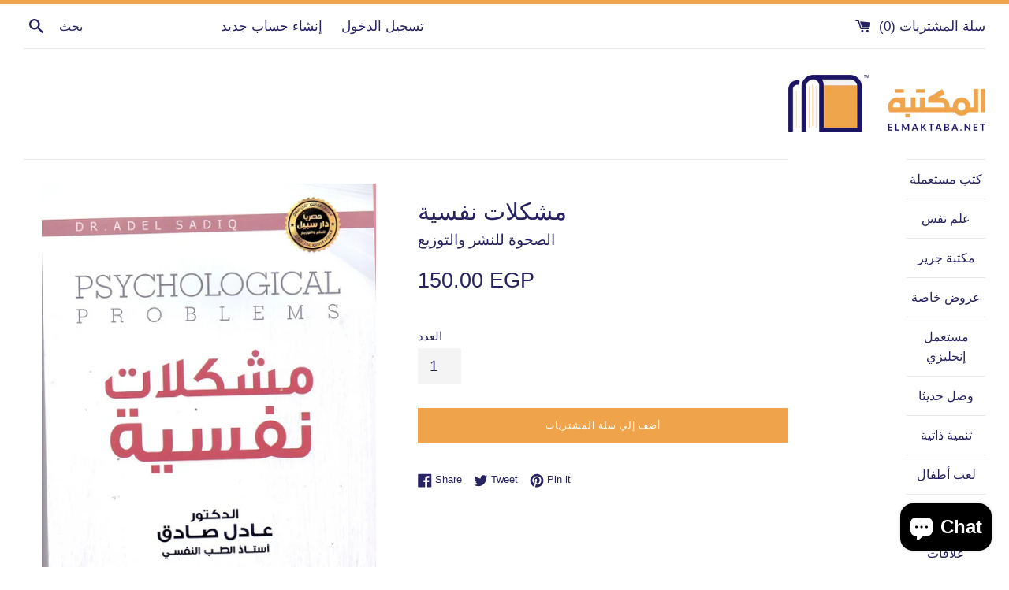

--- FILE ---
content_type: text/html; charset=utf-8
request_url: https://elmaktaba.net/products/%D9%85%D8%B4%D9%83%D9%84%D8%A7%D8%AA-%D9%86%D9%81%D8%B3%D9%8A%D8%A9
body_size: 18170
content:
<!doctype html>
<html class="supports-no-js" lang="en">
<head>
  <meta charset="utf-8">
  <meta http-equiv="X-UA-Compatible" content="IE=edge,chrome=1">
  <meta name="viewport" content="width=device-width,initial-scale=1">
  <meta name="theme-color" content="">
  <link rel="canonical" href="https://elmaktaba.net/products/%d9%85%d8%b4%d9%83%d9%84%d8%a7%d8%aa-%d9%86%d9%81%d8%b3%d9%8a%d8%a9">

  
    <link rel="shortcut icon" href="//elmaktaba.net/cdn/shop/files/332_32x32.jpg?v=1698263121" type="image/png" />
  

  <title>
  مشكلات نفسية &ndash; El Maktaba
  </title>

  
    <meta name="description" content="يعرض بعض المشكلات النفسية و يكتفي فقط بذكر انها تحتاج لعلاج نفسي كما وضح بعض الشخصيات مثل الشخصية السيكوباتية و الفصامية و غيرها .">
  

  <!-- /snippets/social-meta-tags.liquid -->




<meta property="og:site_name" content="El Maktaba">
<meta property="og:url" content="https://elmaktaba.net/products/%d9%85%d8%b4%d9%83%d9%84%d8%a7%d8%aa-%d9%86%d9%81%d8%b3%d9%8a%d8%a9">
<meta property="og:title" content="مشكلات نفسية">
<meta property="og:type" content="product">
<meta property="og:description" content="يعرض بعض المشكلات النفسية و يكتفي فقط بذكر انها تحتاج لعلاج نفسي كما وضح بعض الشخصيات مثل الشخصية السيكوباتية و الفصامية و غيرها .">

  <meta property="og:price:amount" content="150.00">
  <meta property="og:price:currency" content="EGP">

<meta property="og:image" content="http://elmaktaba.net/cdn/shop/files/39290_1200x1200.jpg?v=1722975554">
<meta property="og:image:secure_url" content="https://elmaktaba.net/cdn/shop/files/39290_1200x1200.jpg?v=1722975554">


<meta name="twitter:card" content="summary_large_image">
<meta name="twitter:title" content="مشكلات نفسية">
<meta name="twitter:description" content="يعرض بعض المشكلات النفسية و يكتفي فقط بذكر انها تحتاج لعلاج نفسي كما وضح بعض الشخصيات مثل الشخصية السيكوباتية و الفصامية و غيرها .">


  <script>
    document.documentElement.className = document.documentElement.className.replace('supports-no-js', 'supports-js');

    var theme = {
      strings: {
        addToCart: "أضف إلي سلة المشتريات",
        itemAddedToCart: "تم اضافته إلي سلة المشتريات",
        soldOut: "نفد",
        unavailable: "Unavailable",
        viewCart: "عرض سلة المشتريات",
        zoomClose: "إغلاق (Esc)",
        zoomPrev: "السابق (Left arrow key)",
        zoomNext: "التالي (Right arrow key)"
      },
      mapStrings: {
        addressError: "Error looking up that address",
        addressNoResults: "No results for that address",
        addressQueryLimit: "You have exceeded the Google API usage limit. Consider upgrading to a \u003ca href=\"https:\/\/developers.google.com\/maps\/premium\/usage-limits\"\u003ePremium Plan\u003c\/a\u003e.",
        authError: "There was a problem authenticating your Google Maps account."
      }
    }
  </script>

  <link href="//elmaktaba.net/cdn/shop/t/2/assets/theme.scss.css?v=12662064903152297961759331771" rel="stylesheet" type="text/css" media="all" />

  <script>window.performance && window.performance.mark && window.performance.mark('shopify.content_for_header.start');</script><meta id="shopify-digital-wallet" name="shopify-digital-wallet" content="/56273305805/digital_wallets/dialog">
<link rel="alternate" type="application/json+oembed" href="https://elmaktaba.net/products/%d9%85%d8%b4%d9%83%d9%84%d8%a7%d8%aa-%d9%86%d9%81%d8%b3%d9%8a%d8%a9.oembed">
<script async="async" src="/checkouts/internal/preloads.js?locale=en-EG"></script>
<script id="shopify-features" type="application/json">{"accessToken":"0725e81db66c18bfa8fa800fbe3a2803","betas":["rich-media-storefront-analytics"],"domain":"elmaktaba.net","predictiveSearch":true,"shopId":56273305805,"locale":"en"}</script>
<script>var Shopify = Shopify || {};
Shopify.shop = "elmaktaba2021.myshopify.com";
Shopify.locale = "en";
Shopify.currency = {"active":"EGP","rate":"1.0"};
Shopify.country = "EG";
Shopify.theme = {"name":"Simple","id":121962004685,"schema_name":"Simple","schema_version":"12.4.1","theme_store_id":578,"role":"main"};
Shopify.theme.handle = "null";
Shopify.theme.style = {"id":null,"handle":null};
Shopify.cdnHost = "elmaktaba.net/cdn";
Shopify.routes = Shopify.routes || {};
Shopify.routes.root = "/";</script>
<script type="module">!function(o){(o.Shopify=o.Shopify||{}).modules=!0}(window);</script>
<script>!function(o){function n(){var o=[];function n(){o.push(Array.prototype.slice.apply(arguments))}return n.q=o,n}var t=o.Shopify=o.Shopify||{};t.loadFeatures=n(),t.autoloadFeatures=n()}(window);</script>
<script id="shop-js-analytics" type="application/json">{"pageType":"product"}</script>
<script defer="defer" async type="module" src="//elmaktaba.net/cdn/shopifycloud/shop-js/modules/v2/client.init-shop-cart-sync_BT-GjEfc.en.esm.js"></script>
<script defer="defer" async type="module" src="//elmaktaba.net/cdn/shopifycloud/shop-js/modules/v2/chunk.common_D58fp_Oc.esm.js"></script>
<script defer="defer" async type="module" src="//elmaktaba.net/cdn/shopifycloud/shop-js/modules/v2/chunk.modal_xMitdFEc.esm.js"></script>
<script type="module">
  await import("//elmaktaba.net/cdn/shopifycloud/shop-js/modules/v2/client.init-shop-cart-sync_BT-GjEfc.en.esm.js");
await import("//elmaktaba.net/cdn/shopifycloud/shop-js/modules/v2/chunk.common_D58fp_Oc.esm.js");
await import("//elmaktaba.net/cdn/shopifycloud/shop-js/modules/v2/chunk.modal_xMitdFEc.esm.js");

  window.Shopify.SignInWithShop?.initShopCartSync?.({"fedCMEnabled":true,"windoidEnabled":true});

</script>
<script id="__st">var __st={"a":56273305805,"offset":7200,"reqid":"44e6a233-fc49-4ec1-b8dd-819a77107280-1769311398","pageurl":"elmaktaba.net\/products\/%D9%85%D8%B4%D9%83%D9%84%D8%A7%D8%AA-%D9%86%D9%81%D8%B3%D9%8A%D8%A9","u":"5735616282ee","p":"product","rtyp":"product","rid":6824583921869};</script>
<script>window.ShopifyPaypalV4VisibilityTracking = true;</script>
<script id="captcha-bootstrap">!function(){'use strict';const t='contact',e='account',n='new_comment',o=[[t,t],['blogs',n],['comments',n],[t,'customer']],c=[[e,'customer_login'],[e,'guest_login'],[e,'recover_customer_password'],[e,'create_customer']],r=t=>t.map((([t,e])=>`form[action*='/${t}']:not([data-nocaptcha='true']) input[name='form_type'][value='${e}']`)).join(','),a=t=>()=>t?[...document.querySelectorAll(t)].map((t=>t.form)):[];function s(){const t=[...o],e=r(t);return a(e)}const i='password',u='form_key',d=['recaptcha-v3-token','g-recaptcha-response','h-captcha-response',i],f=()=>{try{return window.sessionStorage}catch{return}},m='__shopify_v',_=t=>t.elements[u];function p(t,e,n=!1){try{const o=window.sessionStorage,c=JSON.parse(o.getItem(e)),{data:r}=function(t){const{data:e,action:n}=t;return t[m]||n?{data:e,action:n}:{data:t,action:n}}(c);for(const[e,n]of Object.entries(r))t.elements[e]&&(t.elements[e].value=n);n&&o.removeItem(e)}catch(o){console.error('form repopulation failed',{error:o})}}const l='form_type',E='cptcha';function T(t){t.dataset[E]=!0}const w=window,h=w.document,L='Shopify',v='ce_forms',y='captcha';let A=!1;((t,e)=>{const n=(g='f06e6c50-85a8-45c8-87d0-21a2b65856fe',I='https://cdn.shopify.com/shopifycloud/storefront-forms-hcaptcha/ce_storefront_forms_captcha_hcaptcha.v1.5.2.iife.js',D={infoText:'Protected by hCaptcha',privacyText:'Privacy',termsText:'Terms'},(t,e,n)=>{const o=w[L][v],c=o.bindForm;if(c)return c(t,g,e,D).then(n);var r;o.q.push([[t,g,e,D],n]),r=I,A||(h.body.append(Object.assign(h.createElement('script'),{id:'captcha-provider',async:!0,src:r})),A=!0)});var g,I,D;w[L]=w[L]||{},w[L][v]=w[L][v]||{},w[L][v].q=[],w[L][y]=w[L][y]||{},w[L][y].protect=function(t,e){n(t,void 0,e),T(t)},Object.freeze(w[L][y]),function(t,e,n,w,h,L){const[v,y,A,g]=function(t,e,n){const i=e?o:[],u=t?c:[],d=[...i,...u],f=r(d),m=r(i),_=r(d.filter((([t,e])=>n.includes(e))));return[a(f),a(m),a(_),s()]}(w,h,L),I=t=>{const e=t.target;return e instanceof HTMLFormElement?e:e&&e.form},D=t=>v().includes(t);t.addEventListener('submit',(t=>{const e=I(t);if(!e)return;const n=D(e)&&!e.dataset.hcaptchaBound&&!e.dataset.recaptchaBound,o=_(e),c=g().includes(e)&&(!o||!o.value);(n||c)&&t.preventDefault(),c&&!n&&(function(t){try{if(!f())return;!function(t){const e=f();if(!e)return;const n=_(t);if(!n)return;const o=n.value;o&&e.removeItem(o)}(t);const e=Array.from(Array(32),(()=>Math.random().toString(36)[2])).join('');!function(t,e){_(t)||t.append(Object.assign(document.createElement('input'),{type:'hidden',name:u})),t.elements[u].value=e}(t,e),function(t,e){const n=f();if(!n)return;const o=[...t.querySelectorAll(`input[type='${i}']`)].map((({name:t})=>t)),c=[...d,...o],r={};for(const[a,s]of new FormData(t).entries())c.includes(a)||(r[a]=s);n.setItem(e,JSON.stringify({[m]:1,action:t.action,data:r}))}(t,e)}catch(e){console.error('failed to persist form',e)}}(e),e.submit())}));const S=(t,e)=>{t&&!t.dataset[E]&&(n(t,e.some((e=>e===t))),T(t))};for(const o of['focusin','change'])t.addEventListener(o,(t=>{const e=I(t);D(e)&&S(e,y())}));const B=e.get('form_key'),M=e.get(l),P=B&&M;t.addEventListener('DOMContentLoaded',(()=>{const t=y();if(P)for(const e of t)e.elements[l].value===M&&p(e,B);[...new Set([...A(),...v().filter((t=>'true'===t.dataset.shopifyCaptcha))])].forEach((e=>S(e,t)))}))}(h,new URLSearchParams(w.location.search),n,t,e,['guest_login'])})(!0,!0)}();</script>
<script integrity="sha256-4kQ18oKyAcykRKYeNunJcIwy7WH5gtpwJnB7kiuLZ1E=" data-source-attribution="shopify.loadfeatures" defer="defer" src="//elmaktaba.net/cdn/shopifycloud/storefront/assets/storefront/load_feature-a0a9edcb.js" crossorigin="anonymous"></script>
<script data-source-attribution="shopify.dynamic_checkout.dynamic.init">var Shopify=Shopify||{};Shopify.PaymentButton=Shopify.PaymentButton||{isStorefrontPortableWallets:!0,init:function(){window.Shopify.PaymentButton.init=function(){};var t=document.createElement("script");t.src="https://elmaktaba.net/cdn/shopifycloud/portable-wallets/latest/portable-wallets.en.js",t.type="module",document.head.appendChild(t)}};
</script>
<script data-source-attribution="shopify.dynamic_checkout.buyer_consent">
  function portableWalletsHideBuyerConsent(e){var t=document.getElementById("shopify-buyer-consent"),n=document.getElementById("shopify-subscription-policy-button");t&&n&&(t.classList.add("hidden"),t.setAttribute("aria-hidden","true"),n.removeEventListener("click",e))}function portableWalletsShowBuyerConsent(e){var t=document.getElementById("shopify-buyer-consent"),n=document.getElementById("shopify-subscription-policy-button");t&&n&&(t.classList.remove("hidden"),t.removeAttribute("aria-hidden"),n.addEventListener("click",e))}window.Shopify?.PaymentButton&&(window.Shopify.PaymentButton.hideBuyerConsent=portableWalletsHideBuyerConsent,window.Shopify.PaymentButton.showBuyerConsent=portableWalletsShowBuyerConsent);
</script>
<script data-source-attribution="shopify.dynamic_checkout.cart.bootstrap">document.addEventListener("DOMContentLoaded",(function(){function t(){return document.querySelector("shopify-accelerated-checkout-cart, shopify-accelerated-checkout")}if(t())Shopify.PaymentButton.init();else{new MutationObserver((function(e,n){t()&&(Shopify.PaymentButton.init(),n.disconnect())})).observe(document.body,{childList:!0,subtree:!0})}}));
</script>

<script>window.performance && window.performance.mark && window.performance.mark('shopify.content_for_header.end');</script>

  <script src="//elmaktaba.net/cdn/shop/t/2/assets/jquery-1.11.0.min.js?v=32460426840832490021619058035" type="text/javascript"></script>
  <script src="//elmaktaba.net/cdn/shop/t/2/assets/modernizr.min.js?v=44044439420609591321619058036" type="text/javascript"></script>

  <script src="//elmaktaba.net/cdn/shop/t/2/assets/lazysizes.min.js?v=155223123402716617051619058035" async="async"></script>

  
<script src="https://cdn.shopify.com/extensions/e8878072-2f6b-4e89-8082-94b04320908d/inbox-1254/assets/inbox-chat-loader.js" type="text/javascript" defer="defer"></script>
<link href="https://monorail-edge.shopifysvc.com" rel="dns-prefetch">
<script>(function(){if ("sendBeacon" in navigator && "performance" in window) {try {var session_token_from_headers = performance.getEntriesByType('navigation')[0].serverTiming.find(x => x.name == '_s').description;} catch {var session_token_from_headers = undefined;}var session_cookie_matches = document.cookie.match(/_shopify_s=([^;]*)/);var session_token_from_cookie = session_cookie_matches && session_cookie_matches.length === 2 ? session_cookie_matches[1] : "";var session_token = session_token_from_headers || session_token_from_cookie || "";function handle_abandonment_event(e) {var entries = performance.getEntries().filter(function(entry) {return /monorail-edge.shopifysvc.com/.test(entry.name);});if (!window.abandonment_tracked && entries.length === 0) {window.abandonment_tracked = true;var currentMs = Date.now();var navigation_start = performance.timing.navigationStart;var payload = {shop_id: 56273305805,url: window.location.href,navigation_start,duration: currentMs - navigation_start,session_token,page_type: "product"};window.navigator.sendBeacon("https://monorail-edge.shopifysvc.com/v1/produce", JSON.stringify({schema_id: "online_store_buyer_site_abandonment/1.1",payload: payload,metadata: {event_created_at_ms: currentMs,event_sent_at_ms: currentMs}}));}}window.addEventListener('pagehide', handle_abandonment_event);}}());</script>
<script id="web-pixels-manager-setup">(function e(e,d,r,n,o){if(void 0===o&&(o={}),!Boolean(null===(a=null===(i=window.Shopify)||void 0===i?void 0:i.analytics)||void 0===a?void 0:a.replayQueue)){var i,a;window.Shopify=window.Shopify||{};var t=window.Shopify;t.analytics=t.analytics||{};var s=t.analytics;s.replayQueue=[],s.publish=function(e,d,r){return s.replayQueue.push([e,d,r]),!0};try{self.performance.mark("wpm:start")}catch(e){}var l=function(){var e={modern:/Edge?\/(1{2}[4-9]|1[2-9]\d|[2-9]\d{2}|\d{4,})\.\d+(\.\d+|)|Firefox\/(1{2}[4-9]|1[2-9]\d|[2-9]\d{2}|\d{4,})\.\d+(\.\d+|)|Chrom(ium|e)\/(9{2}|\d{3,})\.\d+(\.\d+|)|(Maci|X1{2}).+ Version\/(15\.\d+|(1[6-9]|[2-9]\d|\d{3,})\.\d+)([,.]\d+|)( \(\w+\)|)( Mobile\/\w+|) Safari\/|Chrome.+OPR\/(9{2}|\d{3,})\.\d+\.\d+|(CPU[ +]OS|iPhone[ +]OS|CPU[ +]iPhone|CPU IPhone OS|CPU iPad OS)[ +]+(15[._]\d+|(1[6-9]|[2-9]\d|\d{3,})[._]\d+)([._]\d+|)|Android:?[ /-](13[3-9]|1[4-9]\d|[2-9]\d{2}|\d{4,})(\.\d+|)(\.\d+|)|Android.+Firefox\/(13[5-9]|1[4-9]\d|[2-9]\d{2}|\d{4,})\.\d+(\.\d+|)|Android.+Chrom(ium|e)\/(13[3-9]|1[4-9]\d|[2-9]\d{2}|\d{4,})\.\d+(\.\d+|)|SamsungBrowser\/([2-9]\d|\d{3,})\.\d+/,legacy:/Edge?\/(1[6-9]|[2-9]\d|\d{3,})\.\d+(\.\d+|)|Firefox\/(5[4-9]|[6-9]\d|\d{3,})\.\d+(\.\d+|)|Chrom(ium|e)\/(5[1-9]|[6-9]\d|\d{3,})\.\d+(\.\d+|)([\d.]+$|.*Safari\/(?![\d.]+ Edge\/[\d.]+$))|(Maci|X1{2}).+ Version\/(10\.\d+|(1[1-9]|[2-9]\d|\d{3,})\.\d+)([,.]\d+|)( \(\w+\)|)( Mobile\/\w+|) Safari\/|Chrome.+OPR\/(3[89]|[4-9]\d|\d{3,})\.\d+\.\d+|(CPU[ +]OS|iPhone[ +]OS|CPU[ +]iPhone|CPU IPhone OS|CPU iPad OS)[ +]+(10[._]\d+|(1[1-9]|[2-9]\d|\d{3,})[._]\d+)([._]\d+|)|Android:?[ /-](13[3-9]|1[4-9]\d|[2-9]\d{2}|\d{4,})(\.\d+|)(\.\d+|)|Mobile Safari.+OPR\/([89]\d|\d{3,})\.\d+\.\d+|Android.+Firefox\/(13[5-9]|1[4-9]\d|[2-9]\d{2}|\d{4,})\.\d+(\.\d+|)|Android.+Chrom(ium|e)\/(13[3-9]|1[4-9]\d|[2-9]\d{2}|\d{4,})\.\d+(\.\d+|)|Android.+(UC? ?Browser|UCWEB|U3)[ /]?(15\.([5-9]|\d{2,})|(1[6-9]|[2-9]\d|\d{3,})\.\d+)\.\d+|SamsungBrowser\/(5\.\d+|([6-9]|\d{2,})\.\d+)|Android.+MQ{2}Browser\/(14(\.(9|\d{2,})|)|(1[5-9]|[2-9]\d|\d{3,})(\.\d+|))(\.\d+|)|K[Aa][Ii]OS\/(3\.\d+|([4-9]|\d{2,})\.\d+)(\.\d+|)/},d=e.modern,r=e.legacy,n=navigator.userAgent;return n.match(d)?"modern":n.match(r)?"legacy":"unknown"}(),u="modern"===l?"modern":"legacy",c=(null!=n?n:{modern:"",legacy:""})[u],f=function(e){return[e.baseUrl,"/wpm","/b",e.hashVersion,"modern"===e.buildTarget?"m":"l",".js"].join("")}({baseUrl:d,hashVersion:r,buildTarget:u}),m=function(e){var d=e.version,r=e.bundleTarget,n=e.surface,o=e.pageUrl,i=e.monorailEndpoint;return{emit:function(e){var a=e.status,t=e.errorMsg,s=(new Date).getTime(),l=JSON.stringify({metadata:{event_sent_at_ms:s},events:[{schema_id:"web_pixels_manager_load/3.1",payload:{version:d,bundle_target:r,page_url:o,status:a,surface:n,error_msg:t},metadata:{event_created_at_ms:s}}]});if(!i)return console&&console.warn&&console.warn("[Web Pixels Manager] No Monorail endpoint provided, skipping logging."),!1;try{return self.navigator.sendBeacon.bind(self.navigator)(i,l)}catch(e){}var u=new XMLHttpRequest;try{return u.open("POST",i,!0),u.setRequestHeader("Content-Type","text/plain"),u.send(l),!0}catch(e){return console&&console.warn&&console.warn("[Web Pixels Manager] Got an unhandled error while logging to Monorail."),!1}}}}({version:r,bundleTarget:l,surface:e.surface,pageUrl:self.location.href,monorailEndpoint:e.monorailEndpoint});try{o.browserTarget=l,function(e){var d=e.src,r=e.async,n=void 0===r||r,o=e.onload,i=e.onerror,a=e.sri,t=e.scriptDataAttributes,s=void 0===t?{}:t,l=document.createElement("script"),u=document.querySelector("head"),c=document.querySelector("body");if(l.async=n,l.src=d,a&&(l.integrity=a,l.crossOrigin="anonymous"),s)for(var f in s)if(Object.prototype.hasOwnProperty.call(s,f))try{l.dataset[f]=s[f]}catch(e){}if(o&&l.addEventListener("load",o),i&&l.addEventListener("error",i),u)u.appendChild(l);else{if(!c)throw new Error("Did not find a head or body element to append the script");c.appendChild(l)}}({src:f,async:!0,onload:function(){if(!function(){var e,d;return Boolean(null===(d=null===(e=window.Shopify)||void 0===e?void 0:e.analytics)||void 0===d?void 0:d.initialized)}()){var d=window.webPixelsManager.init(e)||void 0;if(d){var r=window.Shopify.analytics;r.replayQueue.forEach((function(e){var r=e[0],n=e[1],o=e[2];d.publishCustomEvent(r,n,o)})),r.replayQueue=[],r.publish=d.publishCustomEvent,r.visitor=d.visitor,r.initialized=!0}}},onerror:function(){return m.emit({status:"failed",errorMsg:"".concat(f," has failed to load")})},sri:function(e){var d=/^sha384-[A-Za-z0-9+/=]+$/;return"string"==typeof e&&d.test(e)}(c)?c:"",scriptDataAttributes:o}),m.emit({status:"loading"})}catch(e){m.emit({status:"failed",errorMsg:(null==e?void 0:e.message)||"Unknown error"})}}})({shopId: 56273305805,storefrontBaseUrl: "https://elmaktaba.net",extensionsBaseUrl: "https://extensions.shopifycdn.com/cdn/shopifycloud/web-pixels-manager",monorailEndpoint: "https://monorail-edge.shopifysvc.com/unstable/produce_batch",surface: "storefront-renderer",enabledBetaFlags: ["2dca8a86"],webPixelsConfigList: [{"id":"103481549","configuration":"{\"pixel_id\":\"737626174474303\",\"pixel_type\":\"facebook_pixel\",\"metaapp_system_user_token\":\"-\"}","eventPayloadVersion":"v1","runtimeContext":"OPEN","scriptVersion":"ca16bc87fe92b6042fbaa3acc2fbdaa6","type":"APP","apiClientId":2329312,"privacyPurposes":["ANALYTICS","MARKETING","SALE_OF_DATA"],"dataSharingAdjustments":{"protectedCustomerApprovalScopes":["read_customer_address","read_customer_email","read_customer_name","read_customer_personal_data","read_customer_phone"]}},{"id":"shopify-app-pixel","configuration":"{}","eventPayloadVersion":"v1","runtimeContext":"STRICT","scriptVersion":"0450","apiClientId":"shopify-pixel","type":"APP","privacyPurposes":["ANALYTICS","MARKETING"]},{"id":"shopify-custom-pixel","eventPayloadVersion":"v1","runtimeContext":"LAX","scriptVersion":"0450","apiClientId":"shopify-pixel","type":"CUSTOM","privacyPurposes":["ANALYTICS","MARKETING"]}],isMerchantRequest: false,initData: {"shop":{"name":"El Maktaba","paymentSettings":{"currencyCode":"EGP"},"myshopifyDomain":"elmaktaba2021.myshopify.com","countryCode":"EG","storefrontUrl":"https:\/\/elmaktaba.net"},"customer":null,"cart":null,"checkout":null,"productVariants":[{"price":{"amount":150.0,"currencyCode":"EGP"},"product":{"title":"مشكلات نفسية","vendor":"الصحوة للنشر والتوزيع","id":"6824583921869","untranslatedTitle":"مشكلات نفسية","url":"\/products\/%D9%85%D8%B4%D9%83%D9%84%D8%A7%D8%AA-%D9%86%D9%81%D8%B3%D9%8A%D8%A9","type":""},"id":"40392039170253","image":{"src":"\/\/elmaktaba.net\/cdn\/shop\/files\/39290.jpg?v=1722975554"},"sku":"665","title":"Default Title","untranslatedTitle":"Default Title"}],"purchasingCompany":null},},"https://elmaktaba.net/cdn","fcfee988w5aeb613cpc8e4bc33m6693e112",{"modern":"","legacy":""},{"shopId":"56273305805","storefrontBaseUrl":"https:\/\/elmaktaba.net","extensionBaseUrl":"https:\/\/extensions.shopifycdn.com\/cdn\/shopifycloud\/web-pixels-manager","surface":"storefront-renderer","enabledBetaFlags":"[\"2dca8a86\"]","isMerchantRequest":"false","hashVersion":"fcfee988w5aeb613cpc8e4bc33m6693e112","publish":"custom","events":"[[\"page_viewed\",{}],[\"product_viewed\",{\"productVariant\":{\"price\":{\"amount\":150.0,\"currencyCode\":\"EGP\"},\"product\":{\"title\":\"مشكلات نفسية\",\"vendor\":\"الصحوة للنشر والتوزيع\",\"id\":\"6824583921869\",\"untranslatedTitle\":\"مشكلات نفسية\",\"url\":\"\/products\/%D9%85%D8%B4%D9%83%D9%84%D8%A7%D8%AA-%D9%86%D9%81%D8%B3%D9%8A%D8%A9\",\"type\":\"\"},\"id\":\"40392039170253\",\"image\":{\"src\":\"\/\/elmaktaba.net\/cdn\/shop\/files\/39290.jpg?v=1722975554\"},\"sku\":\"665\",\"title\":\"Default Title\",\"untranslatedTitle\":\"Default Title\"}}]]"});</script><script>
  window.ShopifyAnalytics = window.ShopifyAnalytics || {};
  window.ShopifyAnalytics.meta = window.ShopifyAnalytics.meta || {};
  window.ShopifyAnalytics.meta.currency = 'EGP';
  var meta = {"product":{"id":6824583921869,"gid":"gid:\/\/shopify\/Product\/6824583921869","vendor":"الصحوة للنشر والتوزيع","type":"","handle":"مشكلات-نفسية","variants":[{"id":40392039170253,"price":15000,"name":"مشكلات نفسية","public_title":null,"sku":"665"}],"remote":false},"page":{"pageType":"product","resourceType":"product","resourceId":6824583921869,"requestId":"44e6a233-fc49-4ec1-b8dd-819a77107280-1769311398"}};
  for (var attr in meta) {
    window.ShopifyAnalytics.meta[attr] = meta[attr];
  }
</script>
<script class="analytics">
  (function () {
    var customDocumentWrite = function(content) {
      var jquery = null;

      if (window.jQuery) {
        jquery = window.jQuery;
      } else if (window.Checkout && window.Checkout.$) {
        jquery = window.Checkout.$;
      }

      if (jquery) {
        jquery('body').append(content);
      }
    };

    var hasLoggedConversion = function(token) {
      if (token) {
        return document.cookie.indexOf('loggedConversion=' + token) !== -1;
      }
      return false;
    }

    var setCookieIfConversion = function(token) {
      if (token) {
        var twoMonthsFromNow = new Date(Date.now());
        twoMonthsFromNow.setMonth(twoMonthsFromNow.getMonth() + 2);

        document.cookie = 'loggedConversion=' + token + '; expires=' + twoMonthsFromNow;
      }
    }

    var trekkie = window.ShopifyAnalytics.lib = window.trekkie = window.trekkie || [];
    if (trekkie.integrations) {
      return;
    }
    trekkie.methods = [
      'identify',
      'page',
      'ready',
      'track',
      'trackForm',
      'trackLink'
    ];
    trekkie.factory = function(method) {
      return function() {
        var args = Array.prototype.slice.call(arguments);
        args.unshift(method);
        trekkie.push(args);
        return trekkie;
      };
    };
    for (var i = 0; i < trekkie.methods.length; i++) {
      var key = trekkie.methods[i];
      trekkie[key] = trekkie.factory(key);
    }
    trekkie.load = function(config) {
      trekkie.config = config || {};
      trekkie.config.initialDocumentCookie = document.cookie;
      var first = document.getElementsByTagName('script')[0];
      var script = document.createElement('script');
      script.type = 'text/javascript';
      script.onerror = function(e) {
        var scriptFallback = document.createElement('script');
        scriptFallback.type = 'text/javascript';
        scriptFallback.onerror = function(error) {
                var Monorail = {
      produce: function produce(monorailDomain, schemaId, payload) {
        var currentMs = new Date().getTime();
        var event = {
          schema_id: schemaId,
          payload: payload,
          metadata: {
            event_created_at_ms: currentMs,
            event_sent_at_ms: currentMs
          }
        };
        return Monorail.sendRequest("https://" + monorailDomain + "/v1/produce", JSON.stringify(event));
      },
      sendRequest: function sendRequest(endpointUrl, payload) {
        // Try the sendBeacon API
        if (window && window.navigator && typeof window.navigator.sendBeacon === 'function' && typeof window.Blob === 'function' && !Monorail.isIos12()) {
          var blobData = new window.Blob([payload], {
            type: 'text/plain'
          });

          if (window.navigator.sendBeacon(endpointUrl, blobData)) {
            return true;
          } // sendBeacon was not successful

        } // XHR beacon

        var xhr = new XMLHttpRequest();

        try {
          xhr.open('POST', endpointUrl);
          xhr.setRequestHeader('Content-Type', 'text/plain');
          xhr.send(payload);
        } catch (e) {
          console.log(e);
        }

        return false;
      },
      isIos12: function isIos12() {
        return window.navigator.userAgent.lastIndexOf('iPhone; CPU iPhone OS 12_') !== -1 || window.navigator.userAgent.lastIndexOf('iPad; CPU OS 12_') !== -1;
      }
    };
    Monorail.produce('monorail-edge.shopifysvc.com',
      'trekkie_storefront_load_errors/1.1',
      {shop_id: 56273305805,
      theme_id: 121962004685,
      app_name: "storefront",
      context_url: window.location.href,
      source_url: "//elmaktaba.net/cdn/s/trekkie.storefront.8d95595f799fbf7e1d32231b9a28fd43b70c67d3.min.js"});

        };
        scriptFallback.async = true;
        scriptFallback.src = '//elmaktaba.net/cdn/s/trekkie.storefront.8d95595f799fbf7e1d32231b9a28fd43b70c67d3.min.js';
        first.parentNode.insertBefore(scriptFallback, first);
      };
      script.async = true;
      script.src = '//elmaktaba.net/cdn/s/trekkie.storefront.8d95595f799fbf7e1d32231b9a28fd43b70c67d3.min.js';
      first.parentNode.insertBefore(script, first);
    };
    trekkie.load(
      {"Trekkie":{"appName":"storefront","development":false,"defaultAttributes":{"shopId":56273305805,"isMerchantRequest":null,"themeId":121962004685,"themeCityHash":"13101791340750244014","contentLanguage":"en","currency":"EGP","eventMetadataId":"a9a457ff-67a5-4664-913a-7d6adb601590"},"isServerSideCookieWritingEnabled":true,"monorailRegion":"shop_domain","enabledBetaFlags":["65f19447"]},"Session Attribution":{},"S2S":{"facebookCapiEnabled":true,"source":"trekkie-storefront-renderer","apiClientId":580111}}
    );

    var loaded = false;
    trekkie.ready(function() {
      if (loaded) return;
      loaded = true;

      window.ShopifyAnalytics.lib = window.trekkie;

      var originalDocumentWrite = document.write;
      document.write = customDocumentWrite;
      try { window.ShopifyAnalytics.merchantGoogleAnalytics.call(this); } catch(error) {};
      document.write = originalDocumentWrite;

      window.ShopifyAnalytics.lib.page(null,{"pageType":"product","resourceType":"product","resourceId":6824583921869,"requestId":"44e6a233-fc49-4ec1-b8dd-819a77107280-1769311398","shopifyEmitted":true});

      var match = window.location.pathname.match(/checkouts\/(.+)\/(thank_you|post_purchase)/)
      var token = match? match[1]: undefined;
      if (!hasLoggedConversion(token)) {
        setCookieIfConversion(token);
        window.ShopifyAnalytics.lib.track("Viewed Product",{"currency":"EGP","variantId":40392039170253,"productId":6824583921869,"productGid":"gid:\/\/shopify\/Product\/6824583921869","name":"مشكلات نفسية","price":"150.00","sku":"665","brand":"الصحوة للنشر والتوزيع","variant":null,"category":"","nonInteraction":true,"remote":false},undefined,undefined,{"shopifyEmitted":true});
      window.ShopifyAnalytics.lib.track("monorail:\/\/trekkie_storefront_viewed_product\/1.1",{"currency":"EGP","variantId":40392039170253,"productId":6824583921869,"productGid":"gid:\/\/shopify\/Product\/6824583921869","name":"مشكلات نفسية","price":"150.00","sku":"665","brand":"الصحوة للنشر والتوزيع","variant":null,"category":"","nonInteraction":true,"remote":false,"referer":"https:\/\/elmaktaba.net\/products\/%D9%85%D8%B4%D9%83%D9%84%D8%A7%D8%AA-%D9%86%D9%81%D8%B3%D9%8A%D8%A9"});
      }
    });


        var eventsListenerScript = document.createElement('script');
        eventsListenerScript.async = true;
        eventsListenerScript.src = "//elmaktaba.net/cdn/shopifycloud/storefront/assets/shop_events_listener-3da45d37.js";
        document.getElementsByTagName('head')[0].appendChild(eventsListenerScript);

})();</script>
<script
  defer
  src="https://elmaktaba.net/cdn/shopifycloud/perf-kit/shopify-perf-kit-3.0.4.min.js"
  data-application="storefront-renderer"
  data-shop-id="56273305805"
  data-render-region="gcp-us-central1"
  data-page-type="product"
  data-theme-instance-id="121962004685"
  data-theme-name="Simple"
  data-theme-version="12.4.1"
  data-monorail-region="shop_domain"
  data-resource-timing-sampling-rate="10"
  data-shs="true"
  data-shs-beacon="true"
  data-shs-export-with-fetch="true"
  data-shs-logs-sample-rate="1"
  data-shs-beacon-endpoint="https://elmaktaba.net/api/collect"
></script>
</head>

<body id="مشكلات-نفسية" class="template-product">

  <a class="in-page-link visually-hidden skip-link" href="#MainContent">Skip to content</a>

  <div id="shopify-section-header" class="shopify-section">

  <style>
    .site-header__logo {
      width: 250px;
    }
    #HeaderLogoWrapper {
      max-width: 250px !important;
    }
  </style>
  <div class="page-border"></div>


<div class="site-wrapper">
  <div class="top-bar grid">

    <div class="grid__item medium-up--one-fifth small--one-half">
      <div class="top-bar__search">
        <a href="/search" class="medium-up--hide">
          <svg aria-hidden="true" focusable="false" role="presentation" class="icon icon-search" viewBox="0 0 20 20"><path fill="#444" d="M18.64 17.02l-5.31-5.31c.81-1.08 1.26-2.43 1.26-3.87C14.5 4.06 11.44 1 7.75 1S1 4.06 1 7.75s3.06 6.75 6.75 6.75c1.44 0 2.79-.45 3.87-1.26l5.31 5.31c.45.45 1.26.54 1.71.09.45-.36.45-1.17 0-1.62zM3.25 7.75c0-2.52 1.98-4.5 4.5-4.5s4.5 1.98 4.5 4.5-1.98 4.5-4.5 4.5-4.5-1.98-4.5-4.5z"/></svg>
        </a>
        <form action="/search" method="get" class="search-bar small--hide" role="search">
          
          <button type="submit" class="search-bar__submit">
            <svg aria-hidden="true" focusable="false" role="presentation" class="icon icon-search" viewBox="0 0 20 20"><path fill="#444" d="M18.64 17.02l-5.31-5.31c.81-1.08 1.26-2.43 1.26-3.87C14.5 4.06 11.44 1 7.75 1S1 4.06 1 7.75s3.06 6.75 6.75 6.75c1.44 0 2.79-.45 3.87-1.26l5.31 5.31c.45.45 1.26.54 1.71.09.45-.36.45-1.17 0-1.62zM3.25 7.75c0-2.52 1.98-4.5 4.5-4.5s4.5 1.98 4.5 4.5-1.98 4.5-4.5 4.5-4.5-1.98-4.5-4.5z"/></svg>
            <span class="icon__fallback-text">بحث</span>
          </button>
          <input type="search" name="q" class="search-bar__input" value="" placeholder="بحث" aria-label="بحث">
        </form>
      </div>
    </div>

    
      <div class="grid__item medium-up--two-fifths small--hide">
        <span class="customer-links small--hide">
          
            <a href="/account/login" id="customer_login_link">تسجيل الدخول</a>
            <span class="vertical-divider"></span>
            <a href="/account/register" id="customer_register_link">إنشاء حساب جديد</a>
          
        </span>
      </div>
    

    <div class="grid__item  medium-up--two-fifths  small--one-half text-right">
      <a href="/cart" class="site-header__cart">
        <svg aria-hidden="true" focusable="false" role="presentation" class="icon icon-cart" viewBox="0 0 20 20"><path fill="#444" d="M18.936 5.564c-.144-.175-.35-.207-.55-.207h-.003L6.774 4.286c-.272 0-.417.089-.491.18-.079.096-.16.263-.094.585l2.016 5.705c.163.407.642.673 1.068.673h8.401c.433 0 .854-.285.941-.725l.484-4.571c.045-.221-.015-.388-.163-.567z"/><path fill="#444" d="M17.107 12.5H7.659L4.98 4.117l-.362-1.059c-.138-.401-.292-.559-.695-.559H.924c-.411 0-.748.303-.748.714s.337.714.748.714h2.413l3.002 9.48c.126.38.295.52.942.52h9.825c.411 0 .748-.303.748-.714s-.336-.714-.748-.714zM10.424 16.23a1.498 1.498 0 1 1-2.997 0 1.498 1.498 0 0 1 2.997 0zM16.853 16.23a1.498 1.498 0 1 1-2.997 0 1.498 1.498 0 0 1 2.997 0z"/></svg>
        <span class="small--hide">
          سلة المشتريات
          (<span id="CartCount">0</span>)
        </span>
      </a>
    </div>
  </div>

  <hr class="small--hide hr--border">

  <header class="site-header grid medium-up--grid--table" role="banner">
    <div class="grid__item small--text-center">
      <div itemscope itemtype="http://schema.org/Organization">
        

          <div id="HeaderLogoWrapper" class="supports-js">
            <a href="/" itemprop="url" style="padding-top:29.1395793499044%; display: block;">
              <img id="HeaderLogo"
                   class="lazyload"
                   src="//elmaktaba.net/cdn/shop/files/EL-Maktabah_logo_H_clrs_150x150.png?v=1621422531"
                   data-src="//elmaktaba.net/cdn/shop/files/EL-Maktabah_logo_H_clrs_{width}x.png?v=1621422531"
                   data-widths="[180, 360, 540, 720, 900, 1080, 1296, 1512, 1728, 2048]"
                   data-aspectratio="0.7058064516129032"
                   data-sizes="auto"
                   alt="El Maktaba"
                   itemprop="logo">
            </a>
          </div>
          <noscript>
            
            <a href="/" itemprop="url">
              <img class="site-header__logo" src="//elmaktaba.net/cdn/shop/files/EL-Maktabah_logo_H_clrs_250x.png?v=1621422531"
              srcset="//elmaktaba.net/cdn/shop/files/EL-Maktabah_logo_H_clrs_250x.png?v=1621422531 1x, //elmaktaba.net/cdn/shop/files/EL-Maktabah_logo_H_clrs_250x@2x.png?v=1621422531 2x"
              alt="El Maktaba"
              itemprop="logo">
            </a>
          </noscript>
          
        
      </div>
    </div>
    
  </header>
</div>




</div>

    

  <div class="site-wrapper">

    <div class="grid">

      <div id="shopify-section-sidebar" class="shopify-section"><div data-section-id="sidebar" data-section-type="sidebar-section">
  <nav class="grid__item small--text-center medium-up--one-fifth" role="navigation">
    <hr class="hr--small medium-up--hide">
    <button id="ToggleMobileMenu" class="mobile-menu-icon medium-up--hide" aria-haspopup="true" aria-owns="SiteNav">
      <span class="line"></span>
      <span class="line"></span>
      <span class="line"></span>
      <span class="line"></span>
      <span class="icon__fallback-text">القائمة</span>
    </button>
    <div id="SiteNav" class="site-nav" role="menu">
      <ul class="list--nav">
        
          
          
            <li class="site-nav__item">
              <a href="/collections/%D9%83%D8%AA%D8%A8-%D9%85%D8%B3%D8%AA%D8%B9%D9%85%D9%84%D8%A9" class="site-nav__link">كتب مستعملة </a>
            </li>
          
        
          
          
            <li class="site-nav__item">
              <a href="/collections/%D8%B9%D9%84%D9%85-%D9%86%D9%81%D8%B3" class="site-nav__link">علم نفس</a>
            </li>
          
        
          
          
            <li class="site-nav__item">
              <a href="/collections/%D9%85%D9%83%D8%AA%D8%A8%D8%A9-%D8%AC%D8%B1%D9%8A%D8%B1" class="site-nav__link">مكتبة جرير</a>
            </li>
          
        
          
          
            <li class="site-nav__item">
              <a href="/collections/%D8%B9%D8%B1%D9%88%D8%B6-%D8%AE%D8%A7%D8%B5%D8%A9" class="site-nav__link">عروض خاصة</a>
            </li>
          
        
          
          
            <li class="site-nav__item">
              <a href="/collections/%D9%85%D8%B3%D8%AA%D8%B9%D9%85%D9%84-%D8%A5%D9%86%D8%AC%D9%84%D9%8A%D8%B2%D9%8A" class="site-nav__link">مستعمل إنجليزي</a>
            </li>
          
        
          
          
            <li class="site-nav__item">
              <a href="/collections/%D9%88%D8%B5%D9%84-%D8%AD%D8%AF%D9%8A%D8%AB%D8%A7" class="site-nav__link">وصل حديثا</a>
            </li>
          
        
          
          
            <li class="site-nav__item">
              <a href="/collections/%D8%AA%D9%86%D9%85%D9%8A%D9%87-%D8%B0%D8%A7%D8%AA%D9%8A%D9%87" class="site-nav__link">تنمية ذاتية</a>
            </li>
          
        
          
          
            <li class="site-nav__item">
              <a href="/collections/%D9%84%D8%B9%D8%A8-%D8%A3%D8%B7%D9%81%D8%A7%D9%84" class="site-nav__link">لعب أطفال </a>
            </li>
          
        
          
          
            <li class="site-nav__item">
              <a href="/collections/%D8%AA%D8%B1%D8%A8%D9%8A%D8%A9" class="site-nav__link">تربية</a>
            </li>
          
        
          
          
            <li class="site-nav__item">
              <a href="/collections/%D8%B9%D9%84%D8%A7%D9%82%D8%A7%D8%AA" class="site-nav__link">علاقات</a>
            </li>
          
        
          
          
            <li class="site-nav__item">
              <a href="/collections/%D9%82%D8%B5%D8%B5-%D8%A7%D8%B7%D9%81%D8%A7%D9%84" class="site-nav__link">أطفال</a>
            </li>
          
        
          
          
            <li class="site-nav__item">
              <a href="/collections/%D8%A3%D8%AF%D8%A8" class="site-nav__link">أدب </a>
            </li>
          
        
          
          
            <li class="site-nav__item">
              <a href="/collections/%D8%A3%D8%AF%D8%A8-%D8%B3%D8%A7%D8%AE%D8%B1" class="site-nav__link">أدب ساخر</a>
            </li>
          
        
          
          
            <li class="site-nav__item">
              <a href="/collections/%D8%AA%D8%A7%D8%B1%D9%8A%D8%AE" class="site-nav__link">تاريخ </a>
            </li>
          
        
          
          
            <li class="site-nav__item">
              <a href="/collections/%D8%AF%D9%8A%D9%86%D9%8A" class="site-nav__link">ديني</a>
            </li>
          
        
          
          
            <li class="site-nav__item">
              <a href="/collections/%D9%85%D8%A7%D9%84-%D9%88%D8%A7%D8%B3%D8%AA%D8%AB%D9%85%D8%A7%D8%B1" class="site-nav__link">المال والاستثمار</a>
            </li>
          
        
          
          
            <li class="site-nav__item">
              <a href="/collections/%D8%B1%D9%88%D8%A7%D9%8A%D8%A7%D8%AA" class="site-nav__link">روايات</a>
            </li>
          
        
          
          
            <li class="site-nav__item">
              <a href="/collections/%D8%B9%D9%84%D9%85-%D8%A5%D8%AC%D8%AA%D9%85%D8%A7%D8%B9" class="site-nav__link">علم إجتماع</a>
            </li>
          
        
          
          
            <li class="site-nav__item">
              <a href="/collections/%D9%81%D9%84%D8%B3%D9%81%D8%A9" class="site-nav__link">فلسفة</a>
            </li>
          
        
          
          
            <li class="site-nav__item">
              <a href="/collections/%D9%83%D8%AA%D8%A8-%D8%B9%D9%84%D9%85%D9%8A%D8%A9" class="site-nav__link">كتب علمية</a>
            </li>
          
        
          
          
            

            

            <li class="site-nav--has-submenu site-nav__item">
              <button class="site-nav__link btn--link site-nav__expand" aria-expanded="false" aria-controls="Collapsible-21">
                الكُتّاب والمؤلفين
                <span class="site-nav__link__text" aria-hidden="true">+</span>
              </button>
              <ul id="Collapsible-21" class="site-nav__submenu site-nav__submenu--collapsed" aria-hidden="true" style="display: none;">
                
                  
                    <li >
                      <a href="/collections/%D8%A3%D8%AD%D9%85%D8%AF-%D8%AE%D9%8A%D8%B1%D9%89-%D8%A7%D9%84%D8%B9%D9%85%D8%B1%D9%89" class="site-nav__link">أحمد خيرى العمرى</a>
                    </li>
                  
                
                  
                    <li >
                      <a href="/collections/%D8%AF-%D8%A3%D9%88%D8%B3%D9%85-%D9%88%D8%B5%D9%81%D9%8A" class="site-nav__link">د. أوسم وصفي</a>
                    </li>
                  
                
                  
                    <li >
                      <a href="/collections/%D8%AD%D9%86%D8%A7%D9%86-%D9%84%D8%A7%D8%B4%D9%8A%D9%86" class="site-nav__link">حنان لاشين</a>
                    </li>
                  
                
                  
                    <li >
                      <a href="/collections/%D8%AF-%D8%B9%D8%A7%D8%AF%D9%84-%D8%B5%D8%A7%D8%AF%D9%82" class="site-nav__link">د. عادل صادق</a>
                    </li>
                  
                
                  
                    <li >
                      <a href="/collections/%D8%AF-%D9%86%D8%A8%D9%8A%D9%84-%D9%81%D8%A7%D8%B1%D9%88%D9%82" class="site-nav__link">د. نبيل فاروق</a>
                    </li>
                  
                
                  
                    <li >
                      <a href="/collections/%D8%A3%D8%AD%D9%85%D8%AF-%D8%AE%D8%A7%D9%84%D8%AF-%D8%AA%D9%88%D9%81%D9%8A%D9%82" class="site-nav__link">أحمد خالد توفيق</a>
                    </li>
                  
                
                  
                    <li >
                      <a href="/collections/%D8%A3%D8%AD%D9%85%D8%AF-%D8%AE%D8%A7%D9%84%D8%AF-%D9%85%D8%B5%D8%B7%D9%81%D9%8A" class="site-nav__link">أحمد خالد مصطفي</a>
                    </li>
                  
                
                  
                    <li >
                      <a href="/collections/%D8%A3%D8%AF%D9%87%D9%85-%D8%B4%D8%B1%D9%82%D8%A7%D9%88%D9%89" class="site-nav__link">أدهم شرقاوى</a>
                    </li>
                  
                
                  
                    <li >
                      <a href="/collections/%D9%85%D8%B5%D8%B7%D9%81%D9%8A-%D8%B5%D8%A7%D8%AF%D9%82-%D8%A7%D9%84%D8%B1%D8%A7%D9%81%D8%B9%D9%8A" class="site-nav__link">مصطفي صادق الرافعي</a>
                    </li>
                  
                
                  
                    <li >
                      <a href="/collections/%D9%85%D9%86%D9%8A-%D8%B3%D9%84%D8%A7%D9%85%D8%A9" class="site-nav__link">مني سلامة</a>
                    </li>
                  
                
                  
                    <li >
                      <a href="/collections/%D8%B9%D9%85%D8%B1%D9%88-%D8%B9%D8%A8%D8%AF-%D8%A7%D9%84%D8%AD%D9%85%D9%8A%D8%AF" class="site-nav__link">عمرو عبد الحميد</a>
                    </li>
                  
                
                  
                    <li >
                      <a href="/collections/%D8%B4%D9%83%D8%B3%D8%A8%D9%8A%D8%B1" class="site-nav__link">شكسبير</a>
                    </li>
                  
                
                  
                    <li >
                      <a href="/collections/%D8%AF%D8%B3%D8%AA%D9%88%D9%8A%D9%81%D8%B3%D9%83%D9%8A" class="site-nav__link">دستويفسكي</a>
                    </li>
                  
                
                  
                    <li >
                      <a href="/collections/%D8%A5%D8%A8%D8%B1%D8%A7%D9%87%D9%8A%D9%85-%D8%A7%D9%84%D8%B3%D9%83%D8%B1%D8%A7%D9%86" class="site-nav__link">إبراهيم السكران</a>
                    </li>
                  
                
                  
                    <li >
                      <a href="/collections/%D8%A3%D8%B4%D8%B1%D9%81-%D8%A7%D9%84%D8%B9%D8%B4%D9%85%D8%A7%D9%88%D9%8A" class="site-nav__link">أشرف العشماوي</a>
                    </li>
                  
                
                  
                    <li >
                      <a href="/collections/%D8%AF-%D8%B9%D8%A8%D8%AF-%D8%A7%D9%84%D9%88%D9%87%D8%A7%D8%A8-%D8%A7%D9%84%D9%85%D8%B3%D9%8A%D8%B1%D9%8A" class="site-nav__link">د. عبد الوهاب المسيري</a>
                    </li>
                  
                
                  
                    <li >
                      <a href="/collections/%D8%AE%D8%A7%D9%84%D8%AF-%D8%A3%D9%85%D9%8A%D9%86" class="site-nav__link">خالد أمين</a>
                    </li>
                  
                
              </ul>
            </li>
          
        
          
          
            <li class="site-nav__item">
              <a href="/collections/%D8%B3%D9%8A%D8%A7%D8%B3%D8%A9" class="site-nav__link">سياسة</a>
            </li>
          
        
          
          
            <li class="site-nav__item">
              <a href="/collections/english-for-kids" class="site-nav__link">English For Kids</a>
            </li>
          
        
          
          
            <li class="site-nav__item">
              <a href="/collections/%D8%B3%D9%8A%D8%B1%D8%A9-%D8%B0%D8%A7%D8%AA%D9%8A%D8%A9" class="site-nav__link">سيرة ذاتية</a>
            </li>
          
        
        
          
            <li>
              <a href="/account/login" class="site-nav__link site-nav--account medium-up--hide">تسجيل الدخول</a>
            </li>
            <li>
              <a href="/account/register" class="site-nav__link site-nav--account medium-up--hide">إنشاء حساب جديد</a>
            </li>
          
        
      </ul>
      <ul class="list--inline social-links">
        
          <li>
            <a href="https://www.facebook.com/almaktaba1/" title="El Maktaba on Facebook">
              <svg aria-hidden="true" focusable="false" role="presentation" class="icon icon-facebook" viewBox="0 0 20 20"><path fill="#444" d="M18.05.811q.439 0 .744.305t.305.744v16.637q0 .439-.305.744t-.744.305h-4.732v-7.221h2.415l.342-2.854h-2.757v-1.83q0-.659.293-1t1.073-.342h1.488V3.762q-.976-.098-2.171-.098-1.634 0-2.635.964t-1 2.72V9.47H7.951v2.854h2.415v7.221H1.413q-.439 0-.744-.305t-.305-.744V1.859q0-.439.305-.744T1.413.81H18.05z"/></svg>
              <span class="icon__fallback-text">Facebook</span>
            </a>
          </li>
        
        
        
        
        
        
        
        
        
        
        
      </ul>
    </div>
    <hr class="medium-up--hide hr--small ">
  </nav>
</div>




</div>

      <main class="main-content grid__item medium-up--four-fifths" id="MainContent" role="main">
        
          <hr class="hr--border-top small--hide">
        
        
        

<div id="shopify-section-product-template" class="shopify-section"><!-- /templates/product.liquid -->
<div itemscope itemtype="http://schema.org/Product" id="ProductSection" data-section-id="product-template" data-section-type="product-template" data-image-zoom-type="lightbox" data-show-extra-tab="false" data-extra-tab-content="" data-cart-enable-ajax="true" data-enable-history-state="true">

  <meta itemprop="name" content="مشكلات نفسية">
  <meta itemprop="url" content="https://elmaktaba.net/products/%D9%85%D8%B4%D9%83%D9%84%D8%A7%D8%AA-%D9%86%D9%81%D8%B3%D9%8A%D8%A9">
  <meta itemprop="image" content="//elmaktaba.net/cdn/shop/files/39290_grande.jpg?v=1722975554">

  
  
<div class="grid product-single">

    <div class="grid__item medium-up--one-half">
      
        
        
<style>
  

  @media screen and (min-width: 750px) { 
    #ProductImage-52717263192269 {
      max-width: 423.4838709677419px;
      max-height: 600px;
    }
    #ProductImageWrapper-52717263192269 {
      max-width: 423.4838709677419px;
    }
   } 

  
    
    @media screen and (max-width: 749px) {
      #ProductImage-52717263192269 {
        max-width: 508.18064516129033px;
        max-height: 720px;
      }
      #ProductImageWrapper-52717263192269 {
        max-width: 508.18064516129033px;
      }
    }
  
</style>


        <div id="ProductImageWrapper-52717263192269" class="product-single__featured-image-wrapper supports-js" data-image-id="52717263192269">
          <div class="product-single__photos" data-image-id="52717263192269" style="padding-top:141.6819012797075%;">
            <img id="ProductImage-52717263192269"
                 class="product-single__photo lazyload lightbox"
                 
                 src="//elmaktaba.net/cdn/shop/files/39290_200x200.jpg?v=1722975554"
                 data-src="//elmaktaba.net/cdn/shop/files/39290_{width}x.jpg?v=1722975554"
                 data-widths="[180, 360, 470, 600, 750, 940, 1080, 1296, 1512, 1728, 2048]"
                 data-aspectratio="0.7058064516129032"
                 data-sizes="auto"
                 alt="مشكلات نفسية">
          </div>
          
        </div>
      

      <noscript>
        <img src="//elmaktaba.net/cdn/shop/files/39290_grande.jpg?v=1722975554" alt="مشكلات نفسية">
      </noscript>

      

      
        <ul class="gallery hidden">
          
            <li data-image-id="52717263192269" class="gallery__item" data-mfp-src="//elmaktaba.net/cdn/shop/files/39290_2048x2048.jpg?v=1722975554"></li>
          
        </ul>
      
    </div>

    <div class="grid__item medium-up--one-half">
      <div class="product-single__meta small--text-center">
        <h1 class="product-single__title" itemprop="name">مشكلات نفسية</h1>

        
          <p class="product-single__vendor" itemprop="brand">الصحوة للنشر والتوزيع</p>
        

        <div itemprop="offers" itemscope itemtype="http://schema.org/Offer">
          <meta itemprop="priceCurrency" content="EGP">

          <link itemprop="availability" href="http://schema.org/InStock">

          <p class="product-single__prices">
            
              <span class="visually-hidden">Regular price</span>
            
            <span id="ProductPrice" class="product-single__price" itemprop="price" content="150.0">
              150.00 EGP
            </span>

            

            
          </p><form method="post" action="/cart/add" id="product_form_6824583921869" accept-charset="UTF-8" class="product-form product-form--default-variant-only" enctype="multipart/form-data"><input type="hidden" name="form_type" value="product" /><input type="hidden" name="utf8" value="✓" />
            <select name="id" id="ProductSelect-product-template" class="product-single__variants">
              
                
                  <option  selected="selected"  data-sku="665" value="40392039170253">Default Title - 150.00 EGP</option>
                
              
            </select>

            
              <div class="product-single__quantity">
                <label for="Quantity">العدد</label>
                <input type="number" id="Quantity" name="quantity" value="1" min="1">
              </div>
            

            <div class="product-single__cart-submit-wrapper product-form--full">
              <button type="submit" name="add" id="AddToCart" class="btn product-single__cart-submit btn--full" data-cart-url="/cart">
                <span id="AddToCartText">أضف إلي سلة المشتريات</span>
              </button>
              
            </div>

          <input type="hidden" name="product-id" value="6824583921869" /><input type="hidden" name="section-id" value="product-template" /></form>

        </div>

        

        
          <!-- /snippets/social-sharing.liquid -->
<div class="social-sharing" data-permalink="">
  
    <a target="_blank" href="//www.facebook.com/sharer.php?u=https://elmaktaba.net/products/%D9%85%D8%B4%D9%83%D9%84%D8%A7%D8%AA-%D9%86%D9%81%D8%B3%D9%8A%D8%A9" class="social-sharing__link" title="Share on Facebook">
      <svg aria-hidden="true" focusable="false" role="presentation" class="icon icon-facebook" viewBox="0 0 20 20"><path fill="#444" d="M18.05.811q.439 0 .744.305t.305.744v16.637q0 .439-.305.744t-.744.305h-4.732v-7.221h2.415l.342-2.854h-2.757v-1.83q0-.659.293-1t1.073-.342h1.488V3.762q-.976-.098-2.171-.098-1.634 0-2.635.964t-1 2.72V9.47H7.951v2.854h2.415v7.221H1.413q-.439 0-.744-.305t-.305-.744V1.859q0-.439.305-.744T1.413.81H18.05z"/></svg>
      <span aria-hidden="true">Share</span>
      <span class="visually-hidden">Share on Facebook</span>
    </a>
  

  
    <a target="_blank" href="//twitter.com/share?text=%D9%85%D8%B4%D9%83%D9%84%D8%A7%D8%AA%20%D9%86%D9%81%D8%B3%D9%8A%D8%A9&amp;url=https://elmaktaba.net/products/%D9%85%D8%B4%D9%83%D9%84%D8%A7%D8%AA-%D9%86%D9%81%D8%B3%D9%8A%D8%A9" class="social-sharing__link" title="Tweet on Twitter">
      <svg aria-hidden="true" focusable="false" role="presentation" class="icon icon-twitter" viewBox="0 0 20 20"><path fill="#444" d="M19.551 4.208q-.815 1.202-1.956 2.038 0 .082.02.255t.02.255q0 1.589-.469 3.179t-1.426 3.036-2.272 2.567-3.158 1.793-3.963.672q-3.301 0-6.031-1.773.571.041.937.041 2.751 0 4.911-1.671-1.284-.02-2.292-.784T2.456 11.85q.346.082.754.082.55 0 1.039-.163-1.365-.285-2.262-1.365T1.09 7.918v-.041q.774.408 1.773.448-.795-.53-1.263-1.396t-.469-1.864q0-1.019.509-1.997 1.487 1.854 3.596 2.924T9.81 7.184q-.143-.509-.143-.897 0-1.63 1.161-2.781t2.832-1.151q.815 0 1.569.326t1.284.917q1.345-.265 2.506-.958-.428 1.386-1.732 2.18 1.243-.163 2.262-.611z"/></svg>
      <span aria-hidden="true">Tweet</span>
      <span class="visually-hidden">Tweet on Twitter</span>
    </a>
  

  
    <a target="_blank" href="//pinterest.com/pin/create/button/?url=https://elmaktaba.net/products/%D9%85%D8%B4%D9%83%D9%84%D8%A7%D8%AA-%D9%86%D9%81%D8%B3%D9%8A%D8%A9&amp;media=//elmaktaba.net/cdn/shop/files/39290_1024x1024.jpg?v=1722975554&amp;description=%D9%85%D8%B4%D9%83%D9%84%D8%A7%D8%AA%20%D9%86%D9%81%D8%B3%D9%8A%D8%A9" class="social-sharing__link" title="Pin on Pinterest">
      <svg aria-hidden="true" focusable="false" role="presentation" class="icon icon-pinterest" viewBox="0 0 20 20"><path fill="#444" d="M9.958.811q1.903 0 3.635.744t2.988 2 2 2.988.744 3.635q0 2.537-1.256 4.696t-3.415 3.415-4.696 1.256q-1.39 0-2.659-.366.707-1.147.951-2.025l.659-2.561q.244.463.903.817t1.39.354q1.464 0 2.622-.842t1.793-2.305.634-3.293q0-2.171-1.671-3.769t-4.257-1.598q-1.586 0-2.903.537T5.298 5.897 4.066 7.775t-.427 2.037q0 1.268.476 2.22t1.427 1.342q.171.073.293.012t.171-.232q.171-.61.195-.756.098-.268-.122-.512-.634-.707-.634-1.83 0-1.854 1.281-3.183t3.354-1.329q1.83 0 2.854 1t1.025 2.61q0 1.342-.366 2.476t-1.049 1.817-1.561.683q-.732 0-1.195-.537t-.293-1.269q.098-.342.256-.878t.268-.915.207-.817.098-.732q0-.61-.317-1t-.927-.39q-.756 0-1.269.695t-.512 1.744q0 .39.061.756t.134.537l.073.171q-1 4.342-1.22 5.098-.195.927-.146 2.171-2.513-1.122-4.062-3.44T.59 10.177q0-3.879 2.744-6.623T9.957.81z"/></svg>
      <span aria-hidden="true">Pin it</span>
      <span class="visually-hidden">Pin on Pinterest</span>
    </a>
  
</div>

        
      </div>
    </div>

  </div>

  

  
    
      <div class="product-single__description rte" itemprop="description">
        <p><span>يعرض بعض المشكلات النفسية و يكتفي فقط بذكر انها تحتاج لعلاج نفسي كما وضح بعض الشخصيات مثل الشخصية السيكوباتية و الفصامية و غيرها .</span></p>
      </div>
    
  


  
</div>


  <script type="application/json" id="ProductJson-product-template">
    {"id":6824583921869,"title":"مشكلات نفسية","handle":"مشكلات-نفسية","description":"\u003cp\u003e\u003cspan\u003eيعرض بعض المشكلات النفسية و يكتفي فقط بذكر انها تحتاج لعلاج نفسي كما وضح بعض الشخصيات مثل الشخصية السيكوباتية و الفصامية و غيرها .\u003c\/span\u003e\u003c\/p\u003e","published_at":"2021-11-08T16:42:56+02:00","created_at":"2021-11-08T16:42:55+02:00","vendor":"الصحوة للنشر والتوزيع","type":"","tags":["دكتور عادل صادق","صحة نفسية","طب نفسي","عادل صادق","علم النفس","علم نفس"],"price":15000,"price_min":15000,"price_max":15000,"available":true,"price_varies":false,"compare_at_price":null,"compare_at_price_min":0,"compare_at_price_max":0,"compare_at_price_varies":false,"variants":[{"id":40392039170253,"title":"Default Title","option1":"Default Title","option2":null,"option3":null,"sku":"665","requires_shipping":true,"taxable":false,"featured_image":null,"available":true,"name":"مشكلات نفسية","public_title":null,"options":["Default Title"],"price":15000,"weight":0,"compare_at_price":null,"inventory_management":"shopify","barcode":"","requires_selling_plan":false,"selling_plan_allocations":[]}],"images":["\/\/elmaktaba.net\/cdn\/shop\/files\/39290.jpg?v=1722975554"],"featured_image":"\/\/elmaktaba.net\/cdn\/shop\/files\/39290.jpg?v=1722975554","options":["Title"],"media":[{"alt":null,"id":45318441795789,"position":1,"preview_image":{"aspect_ratio":0.706,"height":775,"width":547,"src":"\/\/elmaktaba.net\/cdn\/shop\/files\/39290.jpg?v=1722975554"},"aspect_ratio":0.706,"height":775,"media_type":"image","src":"\/\/elmaktaba.net\/cdn\/shop\/files\/39290.jpg?v=1722975554","width":547}],"requires_selling_plan":false,"selling_plan_groups":[],"content":"\u003cp\u003e\u003cspan\u003eيعرض بعض المشكلات النفسية و يكتفي فقط بذكر انها تحتاج لعلاج نفسي كما وضح بعض الشخصيات مثل الشخصية السيكوباتية و الفصامية و غيرها .\u003c\/span\u003e\u003c\/p\u003e"}
  </script>


<script>
  // Override default values of shop.strings for each template.
  // Alternate product templates can change values of
  // add to cart button, sold out, and unavailable states here.
  window.productStrings = {
    addToCart: "أضف إلي سلة المشتريات",
    soldOut: "نفد",
    unavailable: "Unavailable"
  }
</script>




</div>
<div id="shopify-section-product-recommendations" class="shopify-section"><div data-base-url="/recommendations/products" data-product-id="6824583921869" data-section-id="product-recommendations" data-section-type="product-recommendations"></div>
</div>
      </main>

    </div>

    <hr>

    <div id="shopify-section-footer" class="shopify-section"><footer class="site-footer" role="contentinfo" data-section-id="footer" data-section-type="footer-section">

  <div class="grid">

    

    
      
          <div class="grid__item text-left">
            
              <h3 class="site-footer__section-title">Links</h3>
            
            <ul class="site-footer__menu">
              
                <li><a href="/pages/%D9%85%D9%86-%D9%86%D8%AD%D9%86">من نحن</a></li>
              
                <li><a href="/pages/%D8%AA%D9%88%D8%A7%D8%B5%D9%84-%D9%85%D8%B9-%D8%A7%D9%84%D9%85%D9%83%D8%AA%D8%A8%D8%A9">تواصل مع المكتبة</a></li>
              
            </ul>
          </div>

        
    

    </div>

  
    <hr>
  

  <div class="grid medium-up--grid--table sub-footer small--text-center">
    <div class="grid__item medium-up--one-half">
      <small> &copy; 2026, <a href="/" title="">El Maktaba</a>. <a target="_blank" rel="nofollow" href="https://www.shopify.com?utm_campaign=poweredby&amp;utm_medium=shopify&amp;utm_source=onlinestore">All Rights Reserved </a></small>
    </div></div>
</footer>




</div>
</div>

  
    <script src="//elmaktaba.net/cdn/shopifycloud/storefront/assets/themes_support/option_selection-b017cd28.js" type="text/javascript"></script>
    <script>
      // Set a global variable for theme.js to use on product single init
      window.theme = window.theme || {};
      theme.moneyFormat = "{{amount}} EGP";
      theme.productSingleObject = {"id":6824583921869,"title":"مشكلات نفسية","handle":"مشكلات-نفسية","description":"\u003cp\u003e\u003cspan\u003eيعرض بعض المشكلات النفسية و يكتفي فقط بذكر انها تحتاج لعلاج نفسي كما وضح بعض الشخصيات مثل الشخصية السيكوباتية و الفصامية و غيرها .\u003c\/span\u003e\u003c\/p\u003e","published_at":"2021-11-08T16:42:56+02:00","created_at":"2021-11-08T16:42:55+02:00","vendor":"الصحوة للنشر والتوزيع","type":"","tags":["دكتور عادل صادق","صحة نفسية","طب نفسي","عادل صادق","علم النفس","علم نفس"],"price":15000,"price_min":15000,"price_max":15000,"available":true,"price_varies":false,"compare_at_price":null,"compare_at_price_min":0,"compare_at_price_max":0,"compare_at_price_varies":false,"variants":[{"id":40392039170253,"title":"Default Title","option1":"Default Title","option2":null,"option3":null,"sku":"665","requires_shipping":true,"taxable":false,"featured_image":null,"available":true,"name":"مشكلات نفسية","public_title":null,"options":["Default Title"],"price":15000,"weight":0,"compare_at_price":null,"inventory_management":"shopify","barcode":"","requires_selling_plan":false,"selling_plan_allocations":[]}],"images":["\/\/elmaktaba.net\/cdn\/shop\/files\/39290.jpg?v=1722975554"],"featured_image":"\/\/elmaktaba.net\/cdn\/shop\/files\/39290.jpg?v=1722975554","options":["Title"],"media":[{"alt":null,"id":45318441795789,"position":1,"preview_image":{"aspect_ratio":0.706,"height":775,"width":547,"src":"\/\/elmaktaba.net\/cdn\/shop\/files\/39290.jpg?v=1722975554"},"aspect_ratio":0.706,"height":775,"media_type":"image","src":"\/\/elmaktaba.net\/cdn\/shop\/files\/39290.jpg?v=1722975554","width":547}],"requires_selling_plan":false,"selling_plan_groups":[],"content":"\u003cp\u003e\u003cspan\u003eيعرض بعض المشكلات النفسية و يكتفي فقط بذكر انها تحتاج لعلاج نفسي كما وضح بعض الشخصيات مثل الشخصية السيكوباتية و الفصامية و غيرها .\u003c\/span\u003e\u003c\/p\u003e"};
    </script>
  

  <ul hidden>
    <li id="a11y-refresh-page-message">Choosing a selection results in a full page refresh.</li>
    <li id="a11y-selection-message">Press the space key then arrow keys to make a selection.</li>
  </ul>

  <script src="//elmaktaba.net/cdn/shop/t/2/assets/theme.js?v=25254431003416381551621543921" type="text/javascript"></script>




<div id="shopify-block-ANWk3VXE0N3BIWEMvV__11349500561483629931" class="shopify-block shopify-app-block"><script id="ReStock-config">
  var _ReStockConfig = window._ReStockConfig || {};

  _ReStockConfig.templateName = "product";
  _ReStockConfig.isB2BCustomer = null;
  _ReStockConfig.currentLocationId = null;_ReStockConfig.product = {
      selected_or_first_available_variant_id : 40392039170253,
      id : 6824583921869,
      title : "مشكلات نفسية",
      handle : "مشكلات-نفسية",
      available : true,
      featured_image : "\/\/elmaktaba.net\/cdn\/shop\/files\/39290.jpg?v=1722975554",
      images : ["\/\/elmaktaba.net\/cdn\/shop\/files\/39290.jpg?v=1722975554"],
      price : 15000,
      compare_at_price: null,
      vendor : "الصحوة للنشر والتوزيع",
      selling_plan_groups: [],
      variants: [{
         id: 40392039170253,
         title: "Default Title",
         available: true,
         featured_image: null,
         name: null,
         price: 15000,
         compare_at_price: null,
         inventory_management: "shopify",
         sku: "665",
         quantity: -1,
      },]
  };let metafieldConfigData = null;metafieldConfigData = {"ask_for_gdpr_consent_enabled":false,"not_selectable_variants_enabled":false,"pre_order_products_enabled":false,"ui_style":{"notify_me_styles":[{"wrapper":null,"page":"COLLECTION_PAGE","inline_display_mode":"NOT_DISPLAYED","show_floating_button":false,"inject_in_parent_of_wrapper":false,"inject_to_all_wrappers":false,"handle_rerenders":true,"prepend_to_wrapper":false,"custom_styles":null,"product_card_selector":null,"style_mode":"SMART"},{"wrapper":null,"page":"LANDING_PAGES","inline_display_mode":"NOT_DISPLAYED","show_floating_button":false,"inject_in_parent_of_wrapper":false,"inject_to_all_wrappers":false,"handle_rerenders":true,"prepend_to_wrapper":false,"custom_styles":null,"product_card_selector":null,"style_mode":"SMART"}],"product_page_notify_me_style":{"wrapper":[".product-form.product-form--default-variant-only"],"support_wrapper":null,"css_selector_from_theme":"div.product-single__cart-submit-wrapper>button[type='submit'].btn","inline_display_mode":"BUTTON","show_floating_button":false,"hide_buy_it_now_button":false,"inject_in_parent_of_wrapper":false,"inject_to_all_wrappers":false,"handle_rerenders":true,"prepend_to_wrapper":false,"css_selector":null,"css_selector_by_support":null,"custom_styles":{"color":"","backgroundColor":""},"custom_variant_listener":{"element":null,"property":null,"is_dataset_property":false},"use_add_to_cart_button_selector":false,"style_mode":"MANUAL"},"subscription_form_style":{"custom_styles":{"color":"","backgroundColor":""},"style_mode":"MANUAL"},"button_classes":["btn","product-single__cart-submit","btn--full"],"global_raw_css":"","product_page_raw_css":".restock-alerts-notify-button {\r\nmargin-left: 0px !important;\r\n}","after_subscribe_message_styles":null},"ui_contents":[{"notify_me_contents":[{"page":"PRODUCT_PAGE","button_text":"NOTIFY ME WHEN AVAILABLE","not_selectable_variants_button_text":"NOTIFY ME WHEN AVAILABLE"},{"page":"COLLECTION_PAGE","button_text":"NOTIFY ME WHEN AVAILABLE","not_selectable_variants_button_text":"NOTIFY ME WHEN AVAILABLE"},{"page":"LANDING_PAGES","button_text":"NOTIFY ME WHEN AVAILABLE","not_selectable_variants_button_text":"NOTIFY ME WHEN AVAILABLE"}],"subscription_form_content":{"form_title":"Alert Me Via Email","email_input_placeholder":"Email address...","email_input_below_text":"Don’t worry! We hate spam as much as you do.","email_label":"Email","push_label":"Push notification","sms_label":"SMS","sms_input_placeholder":"1234567890","whatsapp_label":"Whatsapp","whatsapp_input_placeholder":"Whatsapp Number ...","invalid_email_error_message":"Your email address is not valid.","invalid_phone_number_error_message":"Your phone number is not valid.","button_text":"NOTIFY ME WHEN AVAILABLE","add_to_contacts_checkbox_text":"Notify me about other news or offers too","after_subscribe_message_text":"We will notify you when the item is available","already_subscribed_message_text":"You already have subscribed for this item","push_is_not_allowed_message_text":"You didn't allow this site to send you push notifications. To receive back-in-stock notification from this shop.","style_mode":"SMART"},"language":"en"}],"default_language":"en","shop_id":2752,"app_enabled":true,"base_url":"https://api.notify-me.app","excluded_from_back_in_stock_variants":[],"has_contact_integration":false,"ask_for_contact_integration_is_hidden":false,"disable_branding_permission":false,"is_email_hidden":false,"is_sms_hidden":true,"is_push_hidden":true,"is_whatsapp_hidden":true,"collection_page_show_button_when_any_variant_is_out_of_stock":false,"home_page_show_button_when_any_variant_is_out_of_stock":false,"subscription_limit_reached":true,"is_back_in_stock_active":true,"low_stock":{"excluded_variants":[],"is_service_active":false,"widget_settings":{"show_mode":"ALL","inventory_threshold":1},"product_page":{"is_elements_shown":false,"ui_contents":{"en":{"description":"Only {{remaining_quantity}} items left in stock!"}},"style_mode":"SMART","widget":{"custom_styles":{"show_icon":true,"icon_color":"EE442E","text_color":"EE442E"},"wrapper_by_support":null,"inject_to_all_wrappers":false}},"collection_page":{"is_elements_shown":false,"ui_contents":{"en":{"description":"Only {{remaining_quantity}} items left in stock!"}},"style_mode":"SMART","widget":{"custom_styles":{"show_icon":true,"icon_color":"EE442E","text_color":"EE442E"},"wrapper_by_support":null,"inject_to_all_wrappers":false}},"landing_page":{"is_elements_shown":false,"ui_contents":{"en":{"description":"Only {{remaining_quantity}} items left in stock!"}},"style_mode":"SMART","widget":{"custom_styles":{"show_icon":true,"icon_color":"EE442E","text_color":"EE442E"},"wrapper_by_support":null,"inject_to_all_wrappers":false}}},"is_suspended":false};let metafieldPreOrderData = null;metafieldPreOrderData = {"product_page":{"ui_styles":{"display_mode":"NOT_DISPLAYED","replace_with_add_to_cart_button":true,"hide_buy_it_now_button":false,"button":{"custom_styles":null},"price":{"custom_styles":null,"format":"{symbol}{price}","is_hidden":false},"badge":{"custom_styles":{"text_color":"000","border_radius":10,"background_color":"e4e5e7"},"is_hidden":false},"description":{"is_hidden":false},"style_mode":"SMART"},"ui_contents":{"en":{"badge_text":"Pre-order","widget_description":"Product will be available soon!","btn_text":"Pre-order now","soon_available_text":"Coming soon"}},"elements_selectors":{"button":{"css_selector":null,"css_selector_by_support":null,"css_selector_from_theme":"div.product-single__cart-submit-wrapper>button[type='submit'].btn"},"price":{"css_selector":null,"css_selector_by_support":null,"css_selector_from_theme":null},"description":{"wrapper_by_support":null},"inject_to_all_wrappers":false}},"collection_page":{"ui_styles":{"display_mode":"NOT_DISPLAYED","button":{"custom_styles":null},"style_mode":"SMART"},"ui_contents":{"en":{"btn_text":"Pre-order now"}},"elements_selectors":{"button":{"css_selector":null,"css_selector_by_support":null,"css_selector_from_theme":null},"quick_view_button":{"css_selector":null,"css_selector_by_support":null,"css_selector_from_theme":null},"quick_view_section":{"css_selector":null,"css_selector_by_support":null,"css_selector_from_theme":null},"quick_view_section_add_to_cart_button":{"css_selector":null,"css_selector_by_support":null,"css_selector_from_theme":null},"inject_to_all_wrappers":false},"enable_variant_listener_on_cards":false},"landing_page":{"ui_styles":{"display_mode":"NOT_DISPLAYED","button":{"custom_styles":null},"style_mode":"SMART"},"ui_contents":{"en":{"btn_text":"Pre-order now"}},"elements_selectors":{"button":{"css_selector":null,"css_selector_by_support":null,"css_selector_from_theme":null},"quick_view_button":{"css_selector":null,"css_selector_by_support":null,"css_selector_from_theme":null},"quick_view_section":{"css_selector":null,"css_selector_by_support":null,"css_selector_from_theme":null},"quick_view_section_add_to_cart_button":{"css_selector":null,"css_selector_by_support":null,"css_selector_from_theme":null},"inject_to_all_wrappers":false},"enable_variant_listener_on_cards":false},"limit_reached":false,"variant_ids":[],"is_selling_plan_removed_by_support":false,"selling_plans_settings":{},"selling_plan_id_to_variant_ids":{},"is_service_active":true,"override_cart_requests":true,"excluded_catalogs_products":[],"excluded_catalogs_collections":[],"excluded_company_locations":[],"description_availability_config":{}};let metafieldWishlistData = undefined;metafieldWishlistData = {"is_service_active":false,"wishlist_buttons":{"product_page":{"is_visible":true,"style_mode":"SMART","wrapper_by_support":null,"custom_styles":null,"inject_to_all_wrappers":false,"icon":"heart"}},"limit_reached":false,"ui_contents":{"en":{"id":2011,"add_to_wishlist_button_label":"Add to wishlist","remove_from_wishlist_button_label":"It’s in wishlist","list_access_button_label":"Wishlist","list_title":"Wishlist","list_add_all_to_cart_button_label":"Add all to cart","product_card_add_to_cart_button_label":"Add to cart","product_card_out_of_stock_button_label":"Out of stock","empty_list_description":"You didn't like any products yet!","empty_list_explore_button_label":"Explore store","add_to_cart_toast_message":"Added to your cart","login_modal_button_label":"Login","login_modal_description":"Log in to your account to add products to your wishlist and view your previously saved items.","login_modal_title":"Login required"}},"access_button":{"custom_styles":null,"icon":"heart","position":"bottom-left"},"drawer":{"custom_styles":null,"position":"left"},"add_to_cart_message":{"custom_styles":null,"position":"bottom-right"}};_ReStockConfig._metafields = {
    sdkConfig: metafieldConfigData,
    preOrderConfig: metafieldPreOrderData,
    wishlistConfig: metafieldWishlistData
  };
</script>

<script src="https://cdn.shopify.com/extensions/019b5558-c52f-7511-86fb-e17557f3d9f4/notify-me-60/assets/restock-sdk-loader.js?v=1766663423" defer></script>


</div><div id="shopify-block-Aajk0TllTV2lJZTdoT__15683396631634586217" class="shopify-block shopify-app-block"><script
  id="chat-button-container"
  data-horizontal-position=bottom_right
  data-vertical-position=lowest
  data-icon=chat_bubble
  data-text=chat_with_us
  data-color=#000000
  data-secondary-color=#FFFFFF
  data-ternary-color=#6A6A6A
  
    data-greeting-message=%F0%9F%91%8B+Hi%2C+message+us+with+any+questions.+We%27re+happy+to+help%21
  
  data-domain=elmaktaba.net
  data-shop-domain=elmaktaba.net
  data-external-identifier=C2wzTycS9FS_OShYjtt4Qu0pd4oG0lTJfPZ68pwg3Qw
  
>
</script>


</div></body>
</html>
